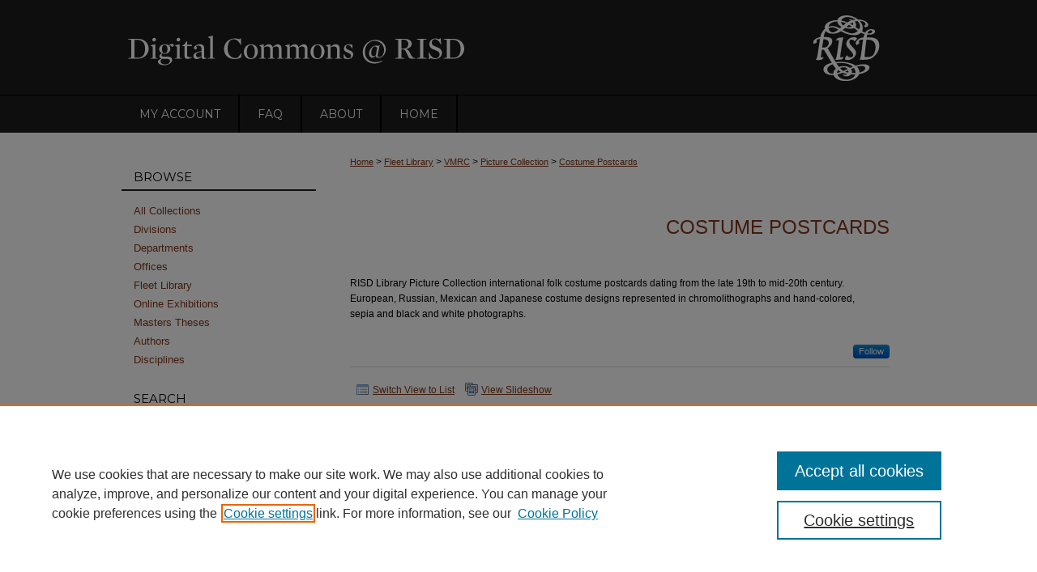

--- FILE ---
content_type: text/html; charset=UTF-8
request_url: https://digitalcommons.risd.edu/picturecollection_costumepostcards/index.4.html
body_size: 8379
content:

<!DOCTYPE html>
<html lang="en">
<head><!-- inj yui3-seed: --><script type='text/javascript' src='//cdnjs.cloudflare.com/ajax/libs/yui/3.6.0/yui/yui-min.js'></script><script type='text/javascript' src='//ajax.googleapis.com/ajax/libs/jquery/1.10.2/jquery.min.js'></script><!-- Adobe Analytics --><script type='text/javascript' src='https://assets.adobedtm.com/4a848ae9611a/d0e96722185b/launch-d525bb0064d8.min.js'></script><script type='text/javascript' src=/assets/nr_browser_production.js></script>

<!-- def.1 -->
<meta charset="utf-8">
<meta name="viewport" content="width=device-width">
<title>
Costume Postcards | Picture Collection | Rhode Island School of Design
</title>



<!-- FILE meta-tags.inc --><!-- FILE: /srv/sequoia/main/data/assets/site/meta-tags.inc -->
<!-- FILE: meta-tags.inc (cont) -->

<!-- sh.1 -->
<link rel="stylesheet" href="/ir-style.css" type="text/css" media="screen">
<link rel="stylesheet" href="/ir-custom.css" type="text/css" media="screen">
<link rel="stylesheet" href="ir-custom.css" type="text/css" media="screen">
<link rel="stylesheet" href="/ir-local.css" type="text/css" media="screen">
<link rel="stylesheet" href="ir-local.css" type="text/css" media="screen">
<link rel="stylesheet" href="/ir-print.css" type="text/css" media="print">
<link type="text/css" rel="stylesheet" href="/assets/floatbox/floatbox.css">
<link rel="alternate" type="application/rss+xml" title="Site Feed" href="/recent.rss">
<link rel="shortcut icon" href="/favicon.ico" type="image/x-icon">
<!--[if IE]>
<link rel="stylesheet" href="/ir-ie.css" type="text/css" media="screen">
<![endif]-->

<!-- JS -->
<script type="text/javascript" src="/assets/scripts/yui-init.pack.js"></script>
<script type="text/javascript" src="/assets/scripts/GalleryControlYUI.pack.js"></script>
<script type="text/javascript" src="/assets/scripts/BackMonitorYUI.pack.js"></script>
<script type="text/javascript" src="/assets/scripts/gallery-init.pack.js"></script>
<script type="text/javascript" src="/assets/footnoteLinks.js"></script>

<!-- end sh.1 -->
<link rel="alternate" type="application/rss+xml" title="DigitalCommons@RISD: Costume Postcards RSS feed" href="/picturecollection_costumepostcards/recent.rss">
<link rel='stylesheet' href='/assets/styles/ir-gallery.css' type='text/css' media='screen'>




<script type="text/javascript">var pageData = {"page":{"environment":"prod","productName":"bpdg","language":"en","name":"ir_gallery","businessUnit":"els:rp:st"},"visitor":{}};</script>

</head>
<body >


<script type="text/javascript" src="/assets/floatbox/floatbox.js"></script>

<!-- FILE: /srv/sequoia/main/data/digitalcommons.risd.edu/assets/header.pregen --><!-- This is the mobile navbar file. Do not delete or move from the top of header.pregen -->
<!-- FILE: /srv/sequoia/main/data/assets/site/mobile_nav.inc --><!--[if !IE]>-->
<script src="/assets/scripts/dc-mobile/dc-responsive-nav.js"></script>

<header id="mobile-nav" class="nav-down device-fixed-height" style="visibility: hidden;">
  
  
  <nav class="nav-collapse">
    <ul>
      <li class="menu-item active device-fixed-width"><a href="https://digitalcommons.risd.edu" title="Home" data-scroll >Home</a></li>
      <li class="menu-item device-fixed-width"><a href="https://digitalcommons.risd.edu/do/search/advanced/" title="Search" data-scroll ><i class="icon-search"></i> Search</a></li>
      <li class="menu-item device-fixed-width"><a href="https://digitalcommons.risd.edu/communities.html" title="Browse" data-scroll >Browse Collections</a></li>
      <li class="menu-item device-fixed-width"><a href="../cgi/myaccount.cgi?context=picturecollection_costumepostcards" title="My Account" data-scroll >My Account</a></li>
      <li class="menu-item device-fixed-width"><a href="https://digitalcommons.risd.edu/about.html" title="About" data-scroll >About</a></li>
      <li class="menu-item device-fixed-width"><a href="https://network.bepress.com" title="Digital Commons Network" data-scroll ><img width="16" height="16" alt="DC Network" style="vertical-align:top;" src="../assets/md5images/8e240588cf8cd3a028768d4294acd7d3.png"> Digital Commons Network™</a></li>
    </ul>
  </nav>
</header>

<script src="/assets/scripts/dc-mobile/dc-mobile-nav.js"></script>
<!--<![endif]-->
<!-- FILE: /srv/sequoia/main/data/digitalcommons.risd.edu/assets/header.pregen (cont) -->
<div id="risd">
<div id="container"><a href="#main" class="skiplink" accesskey="2" >Skip to main content</a>

<div id="header">
<!-- FILE: /srv/sequoia/main/data/assets/site/ir_logo.inc -->




	<div id="logo">
		<a href="http://www.risd.edu" title="Rhode Island School of Design" >
			<img alt="DigitalCommons@RISD" border="0" width='160' height='118' src="../assets/md5images/ac28bd86e3bf46d4c9ced38b21fcaccc.gif">
		</a>
	</div>








<!-- FILE: /srv/sequoia/main/data/digitalcommons.risd.edu/assets/header.pregen (cont) -->
<div id="pagetitle">

<h1><a href="https://digitalcommons.risd.edu" title="DigitalCommons@RISD" >DigitalCommons@RISD</a></h1>
</div>
</div><div id="navigation"><!-- FILE: /srv/sequoia/main/data/assets/site/ir_navigation.inc --><div id="tabs" role="navigation" aria-label="Main"><ul><li id="tabone"><a href="https://digitalcommons.risd.edu/cgi/myaccount.cgi?context=picturecollection_costumepostcards" title="My Account" ><span>My Account</span></a></li><li id="tabtwo"><a href="https://digitalcommons.risd.edu/faq.html" title="FAQ" ><span>FAQ</span></a></li><li id="tabthree"><a href="https://digitalcommons.risd.edu/about.html" title="About" ><span>About</span></a></li><li id="tabfour"><a href="https://digitalcommons.risd.edu " title="Home" ><span>Home</span></a></li></ul></div>


<!-- FILE: /srv/sequoia/main/data/digitalcommons.risd.edu/assets/header.pregen (cont) --></div>



<div id="wrapper">
<div id="content">
<div id="main" class="text">
<!-- FILE: /srv/sequoia/main/data/assets/site/ir_gallery/index.4.html (cont) -->
<div id="gallery">

<div id="breadcrumb">
   <!-- FILE: /srv/sequoia/main/data/assets/site/ir_breadcrumb.inc -->

<div class="crumbs" role="navigation" aria-label="Breadcrumb">
	<p>
	
	
			<a href="https://digitalcommons.risd.edu" class="ignore" >Home</a>
	
	
	
	
	
	
	
	
	
	
	 <span aria-hidden="true">&gt;</span> 
		<a href="https://digitalcommons.risd.edu/library" class="ignore" >Fleet Library</a>
	
	
	
	
	
	
	 <span aria-hidden="true">&gt;</span> 
		<a href="https://digitalcommons.risd.edu/vmrc" class="ignore" >VMRC</a>
	
	
	
	
	
	
	 <span aria-hidden="true">&gt;</span> 
		<a href="https://digitalcommons.risd.edu/picturecollection" class="ignore" >Picture Collection</a>
	
	
	
	
	
	 <span aria-hidden="true">&gt;</span> 
		<a href="https://digitalcommons.risd.edu/picturecollection_costumepostcards" class="ignore" aria-current="page" >Costume Postcards</a>
	
	
	
	</p>
</div>


<!-- FILE: /srv/sequoia/main/data/assets/site/ir_gallery/index.4.html (cont) -->
</div>

<!-- FILE: /srv/sequoia/main/data/assets/site/ir_gallery/ir_series_header.inc --><div id="series-header">
<!-- FILE: /srv/sequoia/main/data/assets/site/ir_gallery/ir_series_logo.inc -->
<!-- FILE: /srv/sequoia/main/data/assets/site/ir_gallery/ir_series_header.inc (cont) --><h1 id="series-title"><a href="https://digitalcommons.risd.edu/picturecollection_costumepostcards" >Costume Postcards</a></h1></div>
<div class="clear"></div>
<!-- FILE: /srv/sequoia/main/data/assets/site/ir_content_carousel.inc -->
<!-- FILE: /srv/sequoia/main/data/assets/site/ir_gallery/ir_series_header.inc (cont) -->
<div id="series-home">

<!-- FILE: /srv/sequoia/main/data/assets/site/ir_gallery/index.4.html (cont) -->



<div class="intro">
   <!-- FILE: /srv/sequoia/main/data/journals/digitalcommons.risd.edu/picturecollection_costumepostcards/assets/ir_series_intro.inc -->RISD Library Picture Collection international folk costume postcards dating from the late 19th to mid-20th century. European, Russian, Mexican and Japanese costume designs represented in chromolithographs and hand-colored, sepia and black and white photographs.<!-- FILE: /srv/sequoia/main/data/assets/site/ir_gallery/index.4.html (cont) -->
</div>
</div>



<div class="container">
   <span id="printWarning" class="printOnly">
      Printing is not supported at the primary Gallery Thumbnail page. Please first navigate to a specific Image before printing.
   </span>

<p class="publication-follow"><span class="pull-right"><!-- FILE: /srv/sequoia/main/data/assets/site/nw_follow_ctx.inc -->


	
		<a rel="nofollow" href="https://network.bepress.com/api/follow/subscribe?publication=ODcwYWZlOTFlZDc4NzA0ZTZlMzk1MzkwZDE1NjEzZDE%3D&amp;format=html" data-follow-set="publication:ODcwYWZlOTFlZDc4NzA0ZTZlMzk1MzkwZDE1NjEzZDE=" title="Follow Costume Postcards" class="btn followable" >Follow</a>
	








<!-- FILE: /srv/sequoia/main/data/assets/site/ir_gallery/index.4.html (cont) --></span></p>
<div class="gallery-tools">
<a id="switch_button" role="button" href="#" class="switch_thumb" >Switch View to List</a>    <!-- FILE: /srv/sequoia/main/data/digitalcommons.risd.edu/assets/ir_gallery/slideshow.inc -->
     
                 
      <a id="slide-button" href="https://digitalcommons.risd.edu/picturecollection_costumepostcards/1061/fullsize.jpg" class="floatbox" data-fb-options="doSlideshow:true group:pix" title="Marken" >View Slideshow</a>
    
   
   

   
   
   
      <a href="https://digitalcommons.risd.edu/picturecollection_costumepostcards/1064/fullsize.jpg" class="floatbox" data-fb-options="group:pix" title="Marken" ></a>
     
   

   
   
   
      <a href="https://digitalcommons.risd.edu/picturecollection_costumepostcards/1025/fullsize.jpg" class="floatbox" data-fb-options="group:pix" title="Welsh Farmer's Daughter" ></a>
     
   

   
   
   
      <a href="https://digitalcommons.risd.edu/picturecollection_costumepostcards/1024/fullsize.jpg" class="floatbox" data-fb-options="group:pix" title="Welsh Peasants" ></a>
     
   

   
   
   
      <a href="https://digitalcommons.risd.edu/picturecollection_costumepostcards/1028/fullsize.jpg" class="floatbox" data-fb-options="group:pix" title="Welsh Tea Party" ></a>
     
   

   
   
   
      <a href="https://digitalcommons.risd.edu/picturecollection_costumepostcards/1030/fullsize.jpg" class="floatbox" data-fb-options="group:pix" title="Welsh Woman Weaving" ></a>
     
   

   
   
   
      <a href="https://digitalcommons.risd.edu/picturecollection_costumepostcards/1202/fullsize.jpg" class="floatbox" data-fb-options="group:pix" title="Untitled" ></a>
     
   

   
   
   
      <a href="https://digitalcommons.risd.edu/picturecollection_costumepostcards/1204/fullsize.jpg" class="floatbox" data-fb-options="group:pix" title="Untitled" ></a>
     
   

   
   
   
      <a href="https://digitalcommons.risd.edu/picturecollection_costumepostcards/1206/fullsize.jpg" class="floatbox" data-fb-options="group:pix" title="Untitled" ></a>
     
   

   
   
   
      <a href="https://digitalcommons.risd.edu/picturecollection_costumepostcards/1209/fullsize.jpg" class="floatbox" data-fb-options="group:pix" title="Untitled" ></a>
     
   

   
   
   
      <a href="https://digitalcommons.risd.edu/picturecollection_costumepostcards/1210/fullsize.jpg" class="floatbox" data-fb-options="group:pix" title="Untitled" ></a>
     
   

   
   
   
      <a href="https://digitalcommons.risd.edu/picturecollection_costumepostcards/1211/fullsize.jpg" class="floatbox" data-fb-options="group:pix" title="Untitled" ></a>
     
   

   
   
   
      <a href="https://digitalcommons.risd.edu/picturecollection_costumepostcards/1078/fullsize.jpg" class="floatbox" data-fb-options="group:pix" title="Untitled" ></a>
     
   

   
   
   
      <a href="https://digitalcommons.risd.edu/picturecollection_costumepostcards/1086/fullsize.jpg" class="floatbox" data-fb-options="group:pix" title="Untitled" ></a>
     
   

   
   
   
      <a href="https://digitalcommons.risd.edu/picturecollection_costumepostcards/1079/fullsize.jpg" class="floatbox" data-fb-options="group:pix" title="A. Braun..." ></a>
     
   

   
   
   
      <a href="https://digitalcommons.risd.edu/picturecollection_costumepostcards/1083/fullsize.jpg" class="floatbox" data-fb-options="group:pix" title="Untitled" ></a>
     
   

   
   
   
      <a href="https://digitalcommons.risd.edu/picturecollection_costumepostcards/1008/fullsize.jpg" class="floatbox" data-fb-options="group:pix" title="Tirol / Albacherin" ></a>
     
   

   
   
   
      <a href="https://digitalcommons.risd.edu/picturecollection_costumepostcards/1001/fullsize.jpg" class="floatbox" data-fb-options="group:pix" title="Tirol / Ambraserin" ></a>
     
   

   
   
   
      <a href="https://digitalcommons.risd.edu/picturecollection_costumepostcards/1017/fullsize.jpg" class="floatbox" data-fb-options="group:pix" title="Tirol / Duxer" ></a>
     
   

   
   
   
      <a href="https://digitalcommons.risd.edu/picturecollection_costumepostcards/1006/fullsize.jpg" class="floatbox" data-fb-options="group:pix" title="Tirol / Duxerin" ></a>
     
   

   
   
   
      <a href="https://digitalcommons.risd.edu/picturecollection_costumepostcards/1009/fullsize.jpg" class="floatbox" data-fb-options="group:pix" title="Tirol / Grödner Braut" ></a>
     
   

   
   
   
      <a href="https://digitalcommons.risd.edu/picturecollection_costumepostcards/1018/fullsize.jpg" class="floatbox" data-fb-options="group:pix" title="Tirol / Grödner Bräutigam" ></a>
     
   

   
   
   
      <a href="https://digitalcommons.risd.edu/picturecollection_costumepostcards/1003/fullsize.jpg" class="floatbox" data-fb-options="group:pix" title="Tirol / Grödnerinen" ></a>
     
   

   
   
   
      <a href="https://digitalcommons.risd.edu/picturecollection_costumepostcards/1007/fullsize.jpg" class="floatbox" data-fb-options="group:pix" title="Tirol / Grödner-Wirthin" ></a>
     
   

   
   
   
      <a href="https://digitalcommons.risd.edu/picturecollection_costumepostcards/1014/fullsize.jpg" class="floatbox" data-fb-options="group:pix" title="Tirol / Pasterthaler Braut" ></a>
     
   

   
   
   
      <a href="https://digitalcommons.risd.edu/picturecollection_costumepostcards/1002/fullsize.jpg" class="floatbox" data-fb-options="group:pix" title="Tirol / Pasterthaler Bräutigam" ></a>
     
   

   
   
   
      <a href="https://digitalcommons.risd.edu/picturecollection_costumepostcards/1016/fullsize.jpg" class="floatbox" data-fb-options="group:pix" title="Tirol / Unterinnthaler" ></a>
     
   

   
   
   
      <a href="https://digitalcommons.risd.edu/picturecollection_costumepostcards/1011/fullsize.jpg" class="floatbox" data-fb-options="group:pix" title="Tirol / Wilderer" ></a>
     
   

   
   
   
      <a href="https://digitalcommons.risd.edu/picturecollection_costumepostcards/1000/fullsize.jpg" class="floatbox" data-fb-options="group:pix" title="Tirol / Wippthaler" ></a>
     
   

   
   
   
      <a href="https://digitalcommons.risd.edu/picturecollection_costumepostcards/1010/fullsize.jpg" class="floatbox" data-fb-options="group:pix" title="Tirol / Wippthaler" ></a>
     
   

   
   
   
      <a href="https://digitalcommons.risd.edu/picturecollection_costumepostcards/1012/fullsize.jpg" class="floatbox" data-fb-options="group:pix" title="Tirol / Zillerthalerin" ></a>
     
   

   
   
   
      <a href="https://digitalcommons.risd.edu/picturecollection_costumepostcards/1125/fullsize.jpg" class="floatbox" data-fb-options="group:pix" title="Untitled" ></a>
     
   

   
   
   
      <a href="https://digitalcommons.risd.edu/picturecollection_costumepostcards/1126/fullsize.jpg" class="floatbox" data-fb-options="group:pix" title="Untitled" ></a>
     
   

   
   
   
      <a href="https://digitalcommons.risd.edu/picturecollection_costumepostcards/1127/fullsize.jpg" class="floatbox" data-fb-options="group:pix" title="Untitled" ></a>
     
   

   
   
   
      <a href="https://digitalcommons.risd.edu/picturecollection_costumepostcards/1128/fullsize.jpg" class="floatbox" data-fb-options="group:pix" title="Untitled" ></a>
     
   

   
   
   
      <a href="https://digitalcommons.risd.edu/picturecollection_costumepostcards/1135/fullsize.jpg" class="floatbox" data-fb-options="group:pix" title="Untitled" ></a>
     
   

   
   
   
      <a href="https://digitalcommons.risd.edu/picturecollection_costumepostcards/1138/fullsize.jpg" class="floatbox" data-fb-options="group:pix" title="Untitled" ></a>
     
   

   
   
   
      <a href="https://digitalcommons.risd.edu/picturecollection_costumepostcards/1139/fullsize.jpg" class="floatbox" data-fb-options="group:pix" title="Untitled" ></a>
     
   

   
   
   
      <a href="https://digitalcommons.risd.edu/picturecollection_costumepostcards/1147/fullsize.jpg" class="floatbox" data-fb-options="group:pix" title="Untitled" ></a>
     
   

   
   
   
      <a href="https://digitalcommons.risd.edu/picturecollection_costumepostcards/1148/fullsize.jpg" class="floatbox" data-fb-options="group:pix" title="Untitled" ></a>
     
   

   
   
   
      <a href="https://digitalcommons.risd.edu/picturecollection_costumepostcards/1149/fullsize.jpg" class="floatbox" data-fb-options="group:pix" title="Untitled" ></a>
     
   

   
   
   
      <a href="https://digitalcommons.risd.edu/picturecollection_costumepostcards/1151/fullsize.jpg" class="floatbox" data-fb-options="group:pix" title="Untitled" ></a>
     
   

   
   
   
      <a href="https://digitalcommons.risd.edu/picturecollection_costumepostcards/1157/fullsize.jpg" class="floatbox" data-fb-options="group:pix" title="Untitled" ></a>
     
   

   
   
   
      <a href="https://digitalcommons.risd.edu/picturecollection_costumepostcards/1160/fullsize.jpg" class="floatbox" data-fb-options="group:pix" title="Untitled" ></a>
     
   

   
   
   
      <a href="https://digitalcommons.risd.edu/picturecollection_costumepostcards/1163/fullsize.jpg" class="floatbox" data-fb-options="group:pix" title="Untitled" ></a>
     
   

   
   
   
      <a href="https://digitalcommons.risd.edu/picturecollection_costumepostcards/1196/fullsize.jpg" class="floatbox" data-fb-options="group:pix" title="Untitled" ></a>
     
   

   
   
   
      <a href="https://digitalcommons.risd.edu/picturecollection_costumepostcards/1082/fullsize.jpg" class="floatbox" data-fb-options="group:pix" title="Savoie Pittoresque" ></a>
     
   

   
   
   
      <a href="https://digitalcommons.risd.edu/picturecollection_costumepostcards/1065/fullsize.jpg" class="floatbox" data-fb-options="group:pix" title="Kerkuitgang. Zuid-Beveland" ></a>
     
   

   
   
   
      <a href="https://digitalcommons.risd.edu/picturecollection_costumepostcards/1227/fullsize.jpg" class="floatbox" data-fb-options="group:pix" title="Guardia Svizzera pontificia in alta tenuta" ></a>
     
   

   
   
   
      <a href="https://digitalcommons.risd.edu/picturecollection_costumepostcards/1232/fullsize.jpg" class="floatbox" data-fb-options="group:pix" title="Perugia" ></a>
     
   

   
   
   
      <a href="https://digitalcommons.risd.edu/picturecollection_costumepostcards/1219/fullsize.jpg" class="floatbox" data-fb-options="group:pix" title="Perugia del Medio Evo / Rione di Porta Eburnea" ></a>
     
   

   
   
   
      <a href="https://digitalcommons.risd.edu/picturecollection_costumepostcards/1220/fullsize.jpg" class="floatbox" data-fb-options="group:pix" title="Perugia del Medio Evo / Rione di Porta S. Angelo" ></a>
     
   

   
   
   
      <a href="https://digitalcommons.risd.edu/picturecollection_costumepostcards/1223/fullsize.jpg" class="floatbox" data-fb-options="group:pix" title="Perugia del Medio Evo / Rione di Porta Sole" ></a>
     
   

   
   
   
      <a href="https://digitalcommons.risd.edu/picturecollection_costumepostcards/1222/fullsize.jpg" class="floatbox" data-fb-options="group:pix" title="Perugia del Medio Evo / Rione di Porta S. Pietro" ></a>
     
   

   
   
   
      <a href="https://digitalcommons.risd.edu/picturecollection_costumepostcards/1221/fullsize.jpg" class="floatbox" data-fb-options="group:pix" title="Perugia del Medio Evo/ Rione di Porta S. Susanna" ></a>
     
   

   
   
   
      <a href="https://digitalcommons.risd.edu/picturecollection_costumepostcards/1298/fullsize.jpg" class="floatbox" data-fb-options="group:pix" title="Brud Fran Hardanger (Norge) / C.A. Soderman" ></a>
     
   

   
   
   
      <a href="https://digitalcommons.risd.edu/picturecollection_costumepostcards/1299/fullsize.jpg" class="floatbox" data-fb-options="group:pix" title="Brud Fran Hardanger (Norge) / C.A. Soderman" ></a>
     
   

   
   
   
      <a href="https://digitalcommons.risd.edu/picturecollection_costumepostcards/1296/fullsize.jpg" class="floatbox" data-fb-options="group:pix" title="Brud Fran Voss (Norge)" ></a>
     
   

   
   
   
      <a href="https://digitalcommons.risd.edu/picturecollection_costumepostcards/1297/fullsize.jpg" class="floatbox" data-fb-options="group:pix" title="Brud Fran Voss (Norge)" ></a>
     
   

   
   
   
      <a href="https://digitalcommons.risd.edu/picturecollection_costumepostcards/1290/fullsize.jpg" class="floatbox" data-fb-options="group:pix" title="Hardanger / C.A. Soderman" ></a>
     
   

   
   
   
      <a href="https://digitalcommons.risd.edu/picturecollection_costumepostcards/1291/fullsize.jpg" class="floatbox" data-fb-options="group:pix" title="Hardanger / C.A. Soderman" ></a>
     
   

   
   
   
      <a href="https://digitalcommons.risd.edu/picturecollection_costumepostcards/1288/fullsize.jpg" class="floatbox" data-fb-options="group:pix" title="Norge" ></a>
     
   

   
   
   
      <a href="https://digitalcommons.risd.edu/picturecollection_costumepostcards/1289/fullsize.jpg" class="floatbox" data-fb-options="group:pix" title="Norge" ></a>
     
   

   
   
   
      <a href="https://digitalcommons.risd.edu/picturecollection_costumepostcards/1294/fullsize.jpg" class="floatbox" data-fb-options="group:pix" title="Norge" ></a>
     
   

   
   
   
      <a href="https://digitalcommons.risd.edu/picturecollection_costumepostcards/1295/fullsize.jpg" class="floatbox" data-fb-options="group:pix" title="Norge" ></a>
     
   

   
   
   
      <a href="https://digitalcommons.risd.edu/picturecollection_costumepostcards/1292/fullsize.jpg" class="floatbox" data-fb-options="group:pix" title="Untitled" ></a>
     
   

   
   
   
      <a href="https://digitalcommons.risd.edu/picturecollection_costumepostcards/1293/fullsize.jpg" class="floatbox" data-fb-options="group:pix" title="Untitled" ></a>
     
   

   
   
   
      <a href="https://digitalcommons.risd.edu/picturecollection_costumepostcards/1215/fullsize.jpg" class="floatbox" data-fb-options="group:pix" title="Untitled" ></a>
     
   

   
   
   
      <a href="https://digitalcommons.risd.edu/picturecollection_costumepostcards/1133/fullsize.jpg" class="floatbox" data-fb-options="group:pix" title="Untitled" ></a>
     
   

   
   
   
      <a href="https://digitalcommons.risd.edu/picturecollection_costumepostcards/1134/fullsize.jpg" class="floatbox" data-fb-options="group:pix" title="Untitled" ></a>
     
   

   
   
   
      <a href="https://digitalcommons.risd.edu/picturecollection_costumepostcards/1144/fullsize.jpg" class="floatbox" data-fb-options="group:pix" title="Untitled" ></a>
     
   

   
   
   
      <a href="https://digitalcommons.risd.edu/picturecollection_costumepostcards/1150/fullsize.jpg" class="floatbox" data-fb-options="group:pix" title="Untitled" ></a>
     
   

   
   
   
      <a href="https://digitalcommons.risd.edu/picturecollection_costumepostcards/1059/fullsize.jpg" class="floatbox" data-fb-options="group:pix" title="Dutch costume" ></a>
     
   

   
   
   
      <a href="https://digitalcommons.risd.edu/picturecollection_costumepostcards/1198/fullsize.jpg" class="floatbox" data-fb-options="group:pix" title="Sardegna / Costume di Tratalias" ></a>
     
   

   
   
   
      <a href="https://digitalcommons.risd.edu/picturecollection_costumepostcards/1119/fullsize.jpg" class="floatbox" data-fb-options="group:pix" title="Bilder aus dem Volksleben des Sch...?" ></a>
     
   

   
   
   
      <a href="https://digitalcommons.risd.edu/picturecollection_costumepostcards/1050/fullsize.jpg" class="floatbox" data-fb-options="group:pix" title="Netherlands costume" ></a>
     
   

   
   
   
      <a href="https://digitalcommons.risd.edu/picturecollection_costumepostcards/1051/fullsize.jpg" class="floatbox" data-fb-options="group:pix" title="Netherlands costume" ></a>
     
   

   
   
   
      <a href="https://digitalcommons.risd.edu/picturecollection_costumepostcards/1052/fullsize.jpg" class="floatbox" data-fb-options="group:pix" title="Netherlands costume" ></a>
     
   

   
   
   
      <a href="https://digitalcommons.risd.edu/picturecollection_costumepostcards/1053/fullsize.jpg" class="floatbox" data-fb-options="group:pix" title="Netherlands costume" ></a>
     
   

   
   
   
      <a href="https://digitalcommons.risd.edu/picturecollection_costumepostcards/1054/fullsize.jpg" class="floatbox" data-fb-options="group:pix" title="Netherlands costume" ></a>
     
   

   
   
   
      <a href="https://digitalcommons.risd.edu/picturecollection_costumepostcards/1055/fullsize.jpg" class="floatbox" data-fb-options="group:pix" title="Netherlands costume" ></a>
     
   

   
   
   
      <a href="https://digitalcommons.risd.edu/picturecollection_costumepostcards/1056/fullsize.jpg" class="floatbox" data-fb-options="group:pix" title="Netherlands costume" ></a>
     
   

   
   
   
      <a href="https://digitalcommons.risd.edu/picturecollection_costumepostcards/1031/fullsize.jpg" class="floatbox" data-fb-options="group:pix" title="Danish Folk Costume" ></a>
     
   

   
   
   
      <a href="https://digitalcommons.risd.edu/picturecollection_costumepostcards/1032/fullsize.jpg" class="floatbox" data-fb-options="group:pix" title="Danish Folk Costume" ></a>
     
   

   
   
   
      <a href="https://digitalcommons.risd.edu/picturecollection_costumepostcards/1033/fullsize.jpg" class="floatbox" data-fb-options="group:pix" title="Danish Folk Costume" ></a>
     
   

   
   
   
      <a href="https://digitalcommons.risd.edu/picturecollection_costumepostcards/1034/fullsize.jpg" class="floatbox" data-fb-options="group:pix" title="Danish Folk Costume" ></a>
     
   

   
   
   
      <a href="https://digitalcommons.risd.edu/picturecollection_costumepostcards/1035/fullsize.jpg" class="floatbox" data-fb-options="group:pix" title="Danish Folk Costume" ></a>
     
   

   
   
   
      <a href="https://digitalcommons.risd.edu/picturecollection_costumepostcards/1036/fullsize.jpg" class="floatbox" data-fb-options="group:pix" title="Danish Folk Costume" ></a>
     
   

   
   
   
      <a href="https://digitalcommons.risd.edu/picturecollection_costumepostcards/1037/fullsize.jpg" class="floatbox" data-fb-options="group:pix" title="Danish Folk Costume" ></a>
     
   

   
   
   
      <a href="https://digitalcommons.risd.edu/picturecollection_costumepostcards/1131/fullsize.jpg" class="floatbox" data-fb-options="group:pix" title="Untitled" ></a>
     
   

   
   
   
      <a href="https://digitalcommons.risd.edu/picturecollection_costumepostcards/1178/fullsize.jpg" class="floatbox" data-fb-options="group:pix" title="Untitled" ></a>
     
   

   
   
   
      <a href="https://digitalcommons.risd.edu/picturecollection_costumepostcards/1179/fullsize.jpg" class="floatbox" data-fb-options="group:pix" title="Untitled" ></a>
     
   

   
   
   
      <a href="https://digitalcommons.risd.edu/picturecollection_costumepostcards/1180/fullsize.jpg" class="floatbox" data-fb-options="group:pix" title="Untitled" ></a>
     
   

   
   
   
      <a href="https://digitalcommons.risd.edu/picturecollection_costumepostcards/1181/fullsize.jpg" class="floatbox" data-fb-options="group:pix" title="Untitled" ></a>
     
   

   
   
   
      <a href="https://digitalcommons.risd.edu/picturecollection_costumepostcards/1110/fullsize.jpg" class="floatbox" data-fb-options="group:pix" title="Untitled" ></a>
     
   

   
   
   
      <a href="https://digitalcommons.risd.edu/picturecollection_costumepostcards/1020/fullsize.jpg" class="floatbox" data-fb-options="group:pix" title="Newhaven Fishwife/Edinburgh" ></a>
     
   

   
   
   
      <a href="https://digitalcommons.risd.edu/picturecollection_costumepostcards/1021/fullsize.jpg" class="floatbox" data-fb-options="group:pix" title="Newhaven Fishwife/Edinburgh" ></a>
     
   

   
   
   
      <a href="https://digitalcommons.risd.edu/picturecollection_costumepostcards/1023/fullsize.jpg" class="floatbox" data-fb-options="group:pix" title="Newhaven Fishwife/Edinburgh" ></a>
     
   

   
   
   
      <a href="https://digitalcommons.risd.edu/picturecollection_costumepostcards/1145/fullsize.jpg" class="floatbox" data-fb-options="group:pix" title="Untitled" ></a>
     
   

   
   
   
      <a href="https://digitalcommons.risd.edu/picturecollection_costumepostcards/1158/fullsize.jpg" class="floatbox" data-fb-options="group:pix" title="Untitled" ></a>
     
   

<!-- FILE: /srv/sequoia/main/data/assets/site/ir_gallery/index.4.html (cont) -->   
</div>
<div class="clear">&nbsp;</div>
<ul id="gallery_items" class="thumb_view"> <li> <div class="content_block"> <a class="cover" href="https://digitalcommons.risd.edu/picturecollection_costumepostcards/24" ><img src="https://digitalcommons.risd.edu/picturecollection_costumepostcards/1023/thumbnail.jpg" alt="Newhaven Fishwife/Edinburgh by D. Macara, Visual + Material Resources, and Fleet Library" title="Newhaven Fishwife/Edinburgh by D. Macara, Visual + Material Resources, and Fleet Library"></a> <h2><a href="https://digitalcommons.risd.edu/picturecollection_costumepostcards/24" >Newhaven Fishwife/Edinburgh</a></h2> <!-- FILE: /srv/sequoia/main/data/assets/site/ir_gallery/custom_viewlist_text.inc --> <!-- FILE: /srv/sequoia/main/data/assets/site/ir_gallery/index.4.html (cont) --> </div> </li> <li> <div class="content_block"> <a class="cover" href="https://digitalcommons.risd.edu/picturecollection_costumepostcards/21" ><img src="https://digitalcommons.risd.edu/picturecollection_costumepostcards/1020/thumbnail.jpg" alt="Newhaven Fishwife/Edinburgh by D. Macara, Visual + Material Resources, and Fleet Library" title="Newhaven Fishwife/Edinburgh by D. Macara, Visual + Material Resources, and Fleet Library"></a> <h2><a href="https://digitalcommons.risd.edu/picturecollection_costumepostcards/21" >Newhaven Fishwife/Edinburgh</a></h2> <!-- FILE: /srv/sequoia/main/data/assets/site/ir_gallery/custom_viewlist_text.inc --> <!-- FILE: /srv/sequoia/main/data/assets/site/ir_gallery/index.4.html (cont) --> </div> </li> <li> <div class="content_block"> <a class="cover" href="https://digitalcommons.risd.edu/picturecollection_costumepostcards/146" ><img src="https://digitalcommons.risd.edu/picturecollection_costumepostcards/1145/thumbnail.jpg" alt="Untitled by Magasin de Photographies / Dessins au Lavis, Visual + Material Resources, and Fleet Library" title="Untitled by Magasin de Photographies / Dessins au Lavis, Visual + Material Resources, and Fleet Library"></a> <h2><a href="https://digitalcommons.risd.edu/picturecollection_costumepostcards/146" >Untitled</a></h2> <!-- FILE: /srv/sequoia/main/data/assets/site/ir_gallery/custom_viewlist_text.inc --> <!-- FILE: /srv/sequoia/main/data/assets/site/ir_gallery/index.4.html (cont) --> </div> </li> <li> <div class="content_block"> <a class="cover" href="https://digitalcommons.risd.edu/picturecollection_costumepostcards/184" ><img src="https://digitalcommons.risd.edu/picturecollection_costumepostcards/1183/thumbnail.jpg" alt="Untitled by Magasin de Photographies / Dessins au Lavis, Visual + Material Resources, and Fleet Library" title="Untitled by Magasin de Photographies / Dessins au Lavis, Visual + Material Resources, and Fleet Library"></a> <h2><a href="https://digitalcommons.risd.edu/picturecollection_costumepostcards/184" >Untitled</a></h2> <!-- FILE: /srv/sequoia/main/data/assets/site/ir_gallery/custom_viewlist_text.inc --> <!-- FILE: /srv/sequoia/main/data/assets/site/ir_gallery/index.4.html (cont) --> </div> </li> <li> <div class="content_block"> <a class="cover" href="https://digitalcommons.risd.edu/picturecollection_costumepostcards/185" ><img src="https://digitalcommons.risd.edu/picturecollection_costumepostcards/1184/thumbnail.jpg" alt="Untitled by Magasin de Photographies / Dessins au Lavis, Visual + Material Resources, and Fleet Library" title="Untitled by Magasin de Photographies / Dessins au Lavis, Visual + Material Resources, and Fleet Library"></a> <h2><a href="https://digitalcommons.risd.edu/picturecollection_costumepostcards/185" >Untitled</a></h2> <!-- FILE: /srv/sequoia/main/data/assets/site/ir_gallery/custom_viewlist_text.inc --> <!-- FILE: /srv/sequoia/main/data/assets/site/ir_gallery/index.4.html (cont) --> </div> </li> <li> <div class="content_block"> <a class="cover" href="https://digitalcommons.risd.edu/picturecollection_costumepostcards/187" ><img src="https://digitalcommons.risd.edu/picturecollection_costumepostcards/1186/thumbnail.jpg" alt="Untitled by Magasin de Photographies / Dessins au Lavis, Visual + Material Resources, and Fleet Library" title="Untitled by Magasin de Photographies / Dessins au Lavis, Visual + Material Resources, and Fleet Library"></a> <h2><a href="https://digitalcommons.risd.edu/picturecollection_costumepostcards/187" >Untitled</a></h2> <!-- FILE: /srv/sequoia/main/data/assets/site/ir_gallery/custom_viewlist_text.inc --> <!-- FILE: /srv/sequoia/main/data/assets/site/ir_gallery/index.4.html (cont) --> </div> </li> <li> <div class="content_block"> <a class="cover" href="https://digitalcommons.risd.edu/picturecollection_costumepostcards/159" ><img src="https://digitalcommons.risd.edu/picturecollection_costumepostcards/1158/thumbnail.jpg" alt="Untitled by Magasin de Photographies / Dessins au Lavis, Visual + Material Resources, and Fleet Library" title="Untitled by Magasin de Photographies / Dessins au Lavis, Visual + Material Resources, and Fleet Library"></a> <h2><a href="https://digitalcommons.risd.edu/picturecollection_costumepostcards/159" >Untitled</a></h2> <!-- FILE: /srv/sequoia/main/data/assets/site/ir_gallery/custom_viewlist_text.inc --> <!-- FILE: /srv/sequoia/main/data/assets/site/ir_gallery/index.4.html (cont) --> </div> </li> <li> <div class="content_block"> <a class="cover" href="https://digitalcommons.risd.edu/picturecollection_costumepostcards/160" ><img src="https://digitalcommons.risd.edu/picturecollection_costumepostcards/1159/thumbnail.jpg" alt="Untitled by Magasin de Photographies / Dessins au Lavis, Visual + Material Resources, and Fleet Library" title="Untitled by Magasin de Photographies / Dessins au Lavis, Visual + Material Resources, and Fleet Library"></a> <h2><a href="https://digitalcommons.risd.edu/picturecollection_costumepostcards/160" >Untitled</a></h2> <!-- FILE: /srv/sequoia/main/data/assets/site/ir_gallery/custom_viewlist_text.inc --> <!-- FILE: /srv/sequoia/main/data/assets/site/ir_gallery/index.4.html (cont) --> </div> </li> <li> <div class="content_block"> <a class="cover" href="https://digitalcommons.risd.edu/picturecollection_costumepostcards/133" ><img src="https://digitalcommons.risd.edu/picturecollection_costumepostcards/1132/thumbnail.jpg" alt="Untitled by Magasin de Photographies, Visual + Material Resources, and Fleet Library" title="Untitled by Magasin de Photographies, Visual + Material Resources, and Fleet Library"></a> <h2><a href="https://digitalcommons.risd.edu/picturecollection_costumepostcards/133" >Untitled</a></h2> <!-- FILE: /srv/sequoia/main/data/assets/site/ir_gallery/custom_viewlist_text.inc --> <!-- FILE: /srv/sequoia/main/data/assets/site/ir_gallery/index.4.html (cont) --> </div> </li> <li> <div class="content_block"> <a class="cover" href="https://digitalcommons.risd.edu/picturecollection_costumepostcards/253" ><img src="https://digitalcommons.risd.edu/picturecollection_costumepostcards/1252/thumbnail.jpg" alt="Untitled by Guido Masignani, Visual + Material Resources, and Fleet Library" title="Untitled by Guido Masignani, Visual + Material Resources, and Fleet Library"></a> <h2><a href="https://digitalcommons.risd.edu/picturecollection_costumepostcards/253" >Untitled</a></h2> <!-- FILE: /srv/sequoia/main/data/assets/site/ir_gallery/custom_viewlist_text.inc --> <!-- FILE: /srv/sequoia/main/data/assets/site/ir_gallery/index.4.html (cont) --> </div> </li> <li> <div class="content_block"> <a class="cover" href="https://digitalcommons.risd.edu/picturecollection_costumepostcards/267" ><img src="https://digitalcommons.risd.edu/picturecollection_costumepostcards/1266/thumbnail.jpg" alt="Untitled by Guido Masignani, Visual + Material Resources, and Fleet Library" title="Untitled by Guido Masignani, Visual + Material Resources, and Fleet Library"></a> <h2><a href="https://digitalcommons.risd.edu/picturecollection_costumepostcards/267" >Untitled</a></h2> <!-- FILE: /srv/sequoia/main/data/assets/site/ir_gallery/custom_viewlist_text.inc --> <!-- FILE: /srv/sequoia/main/data/assets/site/ir_gallery/index.4.html (cont) --> </div> </li> <li> <div class="content_block"> <a class="cover" href="https://digitalcommons.risd.edu/picturecollection_costumepostcards/266" ><img src="https://digitalcommons.risd.edu/picturecollection_costumepostcards/1265/thumbnail.jpg" alt="Untitled by Guido Masignani, Visual + Material Resources, and Fleet Library" title="Untitled by Guido Masignani, Visual + Material Resources, and Fleet Library"></a> <h2><a href="https://digitalcommons.risd.edu/picturecollection_costumepostcards/266" >Untitled</a></h2> <!-- FILE: /srv/sequoia/main/data/assets/site/ir_gallery/custom_viewlist_text.inc --> <!-- FILE: /srv/sequoia/main/data/assets/site/ir_gallery/index.4.html (cont) --> </div> </li> <li> <div class="content_block"> <a class="cover" href="https://digitalcommons.risd.edu/picturecollection_costumepostcards/265" ><img src="https://digitalcommons.risd.edu/picturecollection_costumepostcards/1264/thumbnail.jpg" alt="Untitled by Guido Masignani, Visual + Material Resources, and Fleet Library" title="Untitled by Guido Masignani, Visual + Material Resources, and Fleet Library"></a> <h2><a href="https://digitalcommons.risd.edu/picturecollection_costumepostcards/265" >Untitled</a></h2> <!-- FILE: /srv/sequoia/main/data/assets/site/ir_gallery/custom_viewlist_text.inc --> <!-- FILE: /srv/sequoia/main/data/assets/site/ir_gallery/index.4.html (cont) --> </div> </li> <li> <div class="content_block"> <a class="cover" href="https://digitalcommons.risd.edu/picturecollection_costumepostcards/264" ><img src="https://digitalcommons.risd.edu/picturecollection_costumepostcards/1263/thumbnail.jpg" alt="Untitled by Guido Masignani, Visual + Material Resources, and Fleet Library" title="Untitled by Guido Masignani, Visual + Material Resources, and Fleet Library"></a> <h2><a href="https://digitalcommons.risd.edu/picturecollection_costumepostcards/264" >Untitled</a></h2> <!-- FILE: /srv/sequoia/main/data/assets/site/ir_gallery/custom_viewlist_text.inc --> <!-- FILE: /srv/sequoia/main/data/assets/site/ir_gallery/index.4.html (cont) --> </div> </li> <li> <div class="content_block"> <a class="cover" href="https://digitalcommons.risd.edu/picturecollection_costumepostcards/263" ><img src="https://digitalcommons.risd.edu/picturecollection_costumepostcards/1262/thumbnail.jpg" alt="Untitled by Guido Masignani, Visual + Material Resources, and Fleet Library" title="Untitled by Guido Masignani, Visual + Material Resources, and Fleet Library"></a> <h2><a href="https://digitalcommons.risd.edu/picturecollection_costumepostcards/263" >Untitled</a></h2> <!-- FILE: /srv/sequoia/main/data/assets/site/ir_gallery/custom_viewlist_text.inc --> <!-- FILE: /srv/sequoia/main/data/assets/site/ir_gallery/index.4.html (cont) --> </div> </li> <li> <div class="content_block"> <a class="cover" href="https://digitalcommons.risd.edu/picturecollection_costumepostcards/262" ><img src="https://digitalcommons.risd.edu/picturecollection_costumepostcards/1261/thumbnail.jpg" alt="Untitled by Guido Masignani, Visual + Material Resources, and Fleet Library" title="Untitled by Guido Masignani, Visual + Material Resources, and Fleet Library"></a> <h2><a href="https://digitalcommons.risd.edu/picturecollection_costumepostcards/262" >Untitled</a></h2> <!-- FILE: /srv/sequoia/main/data/assets/site/ir_gallery/custom_viewlist_text.inc --> <!-- FILE: /srv/sequoia/main/data/assets/site/ir_gallery/index.4.html (cont) --> </div> </li> <li> <div class="content_block"> <a class="cover" href="https://digitalcommons.risd.edu/picturecollection_costumepostcards/261" ><img src="https://digitalcommons.risd.edu/picturecollection_costumepostcards/1260/thumbnail.jpg" alt="Untitled by Guido Masignani, Visual + Material Resources, and Fleet Library" title="Untitled by Guido Masignani, Visual + Material Resources, and Fleet Library"></a> <h2><a href="https://digitalcommons.risd.edu/picturecollection_costumepostcards/261" >Untitled</a></h2> <!-- FILE: /srv/sequoia/main/data/assets/site/ir_gallery/custom_viewlist_text.inc --> <!-- FILE: /srv/sequoia/main/data/assets/site/ir_gallery/index.4.html (cont) --> </div> </li> <li> <div class="content_block"> <a class="cover" href="https://digitalcommons.risd.edu/picturecollection_costumepostcards/260" ><img src="https://digitalcommons.risd.edu/picturecollection_costumepostcards/1259/thumbnail.jpg" alt="Untitled by Guido Masignani, Visual + Material Resources, and Fleet Library" title="Untitled by Guido Masignani, Visual + Material Resources, and Fleet Library"></a> <h2><a href="https://digitalcommons.risd.edu/picturecollection_costumepostcards/260" >Untitled</a></h2> <!-- FILE: /srv/sequoia/main/data/assets/site/ir_gallery/custom_viewlist_text.inc --> <!-- FILE: /srv/sequoia/main/data/assets/site/ir_gallery/index.4.html (cont) --> </div> </li> <li> <div class="content_block"> <a class="cover" href="https://digitalcommons.risd.edu/picturecollection_costumepostcards/259" ><img src="https://digitalcommons.risd.edu/picturecollection_costumepostcards/1258/thumbnail.jpg" alt="Untitled by Guido Masignani, Visual + Material Resources, and Fleet Library" title="Untitled by Guido Masignani, Visual + Material Resources, and Fleet Library"></a> <h2><a href="https://digitalcommons.risd.edu/picturecollection_costumepostcards/259" >Untitled</a></h2> <!-- FILE: /srv/sequoia/main/data/assets/site/ir_gallery/custom_viewlist_text.inc --> <!-- FILE: /srv/sequoia/main/data/assets/site/ir_gallery/index.4.html (cont) --> </div> </li> <li> <div class="content_block"> <a class="cover" href="https://digitalcommons.risd.edu/picturecollection_costumepostcards/258" ><img src="https://digitalcommons.risd.edu/picturecollection_costumepostcards/1257/thumbnail.jpg" alt="Untitled by Guido Masignani, Visual + Material Resources, and Fleet Library" title="Untitled by Guido Masignani, Visual + Material Resources, and Fleet Library"></a> <h2><a href="https://digitalcommons.risd.edu/picturecollection_costumepostcards/258" >Untitled</a></h2> <!-- FILE: /srv/sequoia/main/data/assets/site/ir_gallery/custom_viewlist_text.inc --> <!-- FILE: /srv/sequoia/main/data/assets/site/ir_gallery/index.4.html (cont) --> </div> </li> <li> <div class="content_block"> <a class="cover" href="https://digitalcommons.risd.edu/picturecollection_costumepostcards/257" ><img src="https://digitalcommons.risd.edu/picturecollection_costumepostcards/1256/thumbnail.jpg" alt="Untitled by Guido Masignani, Visual + Material Resources, and Fleet Library" title="Untitled by Guido Masignani, Visual + Material Resources, and Fleet Library"></a> <h2><a href="https://digitalcommons.risd.edu/picturecollection_costumepostcards/257" >Untitled</a></h2> <!-- FILE: /srv/sequoia/main/data/assets/site/ir_gallery/custom_viewlist_text.inc --> <!-- FILE: /srv/sequoia/main/data/assets/site/ir_gallery/index.4.html (cont) --> </div> </li> <li> <div class="content_block"> <a class="cover" href="https://digitalcommons.risd.edu/picturecollection_costumepostcards/256" ><img src="https://digitalcommons.risd.edu/picturecollection_costumepostcards/1255/thumbnail.jpg" alt="Untitled by Guido Masignani, Visual + Material Resources, and Fleet Library" title="Untitled by Guido Masignani, Visual + Material Resources, and Fleet Library"></a> <h2><a href="https://digitalcommons.risd.edu/picturecollection_costumepostcards/256" >Untitled</a></h2> <!-- FILE: /srv/sequoia/main/data/assets/site/ir_gallery/custom_viewlist_text.inc --> <!-- FILE: /srv/sequoia/main/data/assets/site/ir_gallery/index.4.html (cont) --> </div> </li> <li> <div class="content_block"> <a class="cover" href="https://digitalcommons.risd.edu/picturecollection_costumepostcards/255" ><img src="https://digitalcommons.risd.edu/picturecollection_costumepostcards/1254/thumbnail.jpg" alt="Untitled by Guido Masignani, Visual + Material Resources, and Fleet Library" title="Untitled by Guido Masignani, Visual + Material Resources, and Fleet Library"></a> <h2><a href="https://digitalcommons.risd.edu/picturecollection_costumepostcards/255" >Untitled</a></h2> <!-- FILE: /srv/sequoia/main/data/assets/site/ir_gallery/custom_viewlist_text.inc --> <!-- FILE: /srv/sequoia/main/data/assets/site/ir_gallery/index.4.html (cont) --> </div> </li> <li> <div class="content_block"> <a class="cover" href="https://digitalcommons.risd.edu/picturecollection_costumepostcards/254" ><img src="https://digitalcommons.risd.edu/picturecollection_costumepostcards/1253/thumbnail.jpg" alt="Untitled by Guido Masignani, Visual + Material Resources, and Fleet Library" title="Untitled by Guido Masignani, Visual + Material Resources, and Fleet Library"></a> <h2><a href="https://digitalcommons.risd.edu/picturecollection_costumepostcards/254" >Untitled</a></h2> <!-- FILE: /srv/sequoia/main/data/assets/site/ir_gallery/custom_viewlist_text.inc --> <!-- FILE: /srv/sequoia/main/data/assets/site/ir_gallery/index.4.html (cont) --> </div> </li> <li> <div class="content_block"> <a class="cover" href="https://digitalcommons.risd.edu/picturecollection_costumepostcards/252" ><img src="https://digitalcommons.risd.edu/picturecollection_costumepostcards/1251/thumbnail.jpg" alt="Untitled by Guido Masignani, Visual + Material Resources, and Fleet Library" title="Untitled by Guido Masignani, Visual + Material Resources, and Fleet Library"></a> <h2><a href="https://digitalcommons.risd.edu/picturecollection_costumepostcards/252" >Untitled</a></h2> <!-- FILE: /srv/sequoia/main/data/assets/site/ir_gallery/custom_viewlist_text.inc --> <!-- FILE: /srv/sequoia/main/data/assets/site/ir_gallery/index.4.html (cont) --> </div> </li> <li> <div class="content_block"> <a class="cover" href="https://digitalcommons.risd.edu/picturecollection_costumepostcards/251" ><img src="https://digitalcommons.risd.edu/picturecollection_costumepostcards/1250/thumbnail.jpg" alt="Untitled by Guido Masignani, Visual + Material Resources, and Fleet Library" title="Untitled by Guido Masignani, Visual + Material Resources, and Fleet Library"></a> <h2><a href="https://digitalcommons.risd.edu/picturecollection_costumepostcards/251" >Untitled</a></h2> <!-- FILE: /srv/sequoia/main/data/assets/site/ir_gallery/custom_viewlist_text.inc --> <!-- FILE: /srv/sequoia/main/data/assets/site/ir_gallery/index.4.html (cont) --> </div> </li> <li> <div class="content_block"> <a class="cover" href="https://digitalcommons.risd.edu/picturecollection_costumepostcards/315" ><img src="https://digitalcommons.risd.edu/picturecollection_costumepostcards/1314/thumbnail.jpg" alt="Gudbrandsdal by Mittet &amp; Co. Oslo, Visual + Material Resources, and Fleet Library" title="Gudbrandsdal by Mittet &amp; Co. Oslo, Visual + Material Resources, and Fleet Library"></a> <h2><a href="https://digitalcommons.risd.edu/picturecollection_costumepostcards/315" >Gudbrandsdal</a></h2> <!-- FILE: /srv/sequoia/main/data/assets/site/ir_gallery/custom_viewlist_text.inc --> <!-- FILE: /srv/sequoia/main/data/assets/site/ir_gallery/index.4.html (cont) --> </div> </li> <li> <div class="content_block"> <a class="cover" href="https://digitalcommons.risd.edu/picturecollection_costumepostcards/308" ><img src="https://digitalcommons.risd.edu/picturecollection_costumepostcards/1307/thumbnail.jpg" alt="Hallingdal by Mittet &amp; Co. Oslo, Visual + Material Resources, and Fleet Library" title="Hallingdal by Mittet &amp; Co. Oslo, Visual + Material Resources, and Fleet Library"></a> <h2><a href="https://digitalcommons.risd.edu/picturecollection_costumepostcards/308" >Hallingdal</a></h2> <!-- FILE: /srv/sequoia/main/data/assets/site/ir_gallery/custom_viewlist_text.inc --> <!-- FILE: /srv/sequoia/main/data/assets/site/ir_gallery/index.4.html (cont) --> </div> </li> <li> <div class="content_block"> <a class="cover" href="https://digitalcommons.risd.edu/picturecollection_costumepostcards/306" ><img src="https://digitalcommons.risd.edu/picturecollection_costumepostcards/1305/thumbnail.jpg" alt="Hardanger by Mittet &amp; Co. Oslo, Visual + Material Resources, and Fleet Library" title="Hardanger by Mittet &amp; Co. Oslo, Visual + Material Resources, and Fleet Library"></a> <h2><a href="https://digitalcommons.risd.edu/picturecollection_costumepostcards/306" >Hardanger</a></h2> <!-- FILE: /srv/sequoia/main/data/assets/site/ir_gallery/custom_viewlist_text.inc --> <!-- FILE: /srv/sequoia/main/data/assets/site/ir_gallery/index.4.html (cont) --> </div> </li> <li> <div class="content_block"> <a class="cover" href="https://digitalcommons.risd.edu/picturecollection_costumepostcards/311" ><img src="https://digitalcommons.risd.edu/picturecollection_costumepostcards/1310/thumbnail.jpg" alt="Hedemark by Mittet &amp; Co. Oslo, Visual + Material Resources, and Fleet Library" title="Hedemark by Mittet &amp; Co. Oslo, Visual + Material Resources, and Fleet Library"></a> <h2><a href="https://digitalcommons.risd.edu/picturecollection_costumepostcards/311" >Hedemark</a></h2> <!-- FILE: /srv/sequoia/main/data/assets/site/ir_gallery/custom_viewlist_text.inc --> <!-- FILE: /srv/sequoia/main/data/assets/site/ir_gallery/index.4.html (cont) --> </div> </li> <li> <div class="content_block"> <a class="cover" href="https://digitalcommons.risd.edu/picturecollection_costumepostcards/309" ><img src="https://digitalcommons.risd.edu/picturecollection_costumepostcards/1308/thumbnail.jpg" alt="Romsdal by Mittet &amp; Co. Oslo, Visual + Material Resources, and Fleet Library" title="Romsdal by Mittet &amp; Co. Oslo, Visual + Material Resources, and Fleet Library"></a> <h2><a href="https://digitalcommons.risd.edu/picturecollection_costumepostcards/309" >Romsdal</a></h2> <!-- FILE: /srv/sequoia/main/data/assets/site/ir_gallery/custom_viewlist_text.inc --> <!-- FILE: /srv/sequoia/main/data/assets/site/ir_gallery/index.4.html (cont) --> </div> </li> <li> <div class="content_block"> <a class="cover" href="https://digitalcommons.risd.edu/picturecollection_costumepostcards/310" ><img src="https://digitalcommons.risd.edu/picturecollection_costumepostcards/1309/thumbnail.jpg" alt="Setesdal by Mittet &amp; Co. Oslo, Visual + Material Resources, and Fleet Library" title="Setesdal by Mittet &amp; Co. Oslo, Visual + Material Resources, and Fleet Library"></a> <h2><a href="https://digitalcommons.risd.edu/picturecollection_costumepostcards/310" >Setesdal</a></h2> <!-- FILE: /srv/sequoia/main/data/assets/site/ir_gallery/custom_viewlist_text.inc --> <!-- FILE: /srv/sequoia/main/data/assets/site/ir_gallery/index.4.html (cont) --> </div> </li> </ul>

	<div class="clearboth">&nbsp;</div>
	<!-- FILE: /srv/sequoia/main/data/assets/site/adjacent_pagination.inc --><div role="navigation" aria-label="pagination" class="adjacent-pagination">
    <p><span>Page <strong>4</strong> of <strong>11</strong></span></p>
  <ul>
       <li>
          <a href="https://digitalcommons.risd.edu/picturecollection_costumepostcards/index.html" title="Page 1" >
            1
          </a>
        </li>
       <li>
          <a href="https://digitalcommons.risd.edu/picturecollection_costumepostcards/index.2.html" title="Page 2" >
            2
          </a>
        </li>
       <li>
          <a href="https://digitalcommons.risd.edu/picturecollection_costumepostcards/index.3.html" title="Page 3" >
            3
          </a>
        </li>
        <li class="active" aria-current="page">
          <a href="https://digitalcommons.risd.edu/picturecollection_costumepostcards/index.4.html" title="Page 4" >
            4
          </a>
        </li>
       <li>
          <a href="https://digitalcommons.risd.edu/picturecollection_costumepostcards/index.5.html" title="Page 5" >
            5
          </a>
        </li>
       <li>
          <a href="https://digitalcommons.risd.edu/picturecollection_costumepostcards/index.6.html" title="Page 6" >
            6
          </a>
        </li>
       <li>
          <a href="https://digitalcommons.risd.edu/picturecollection_costumepostcards/index.7.html" title="Page 7" >
            7
          </a>
        </li>
      <li>
        <a class="next" href="https://digitalcommons.risd.edu/picturecollection_costumepostcards/index.5.html" title="Next Page" >
          <i class="icon-chevron-right"></i>
        </a>
      </li>
      <li>
        <a class="last" href="https://digitalcommons.risd.edu/picturecollection_costumepostcards/index.11.html" title="Last Page" >
          <i class="icon-chevron-right"></i><i class="icon-chevron-right"></i>
        </a>
      </li>
  </ul>
</div> <!-- pagination -->

<!-- FILE: /srv/sequoia/main/data/assets/site/ir_gallery/index.4.html (cont) -->
	


   </div> <!-- container -->
</div> <!-- gallery -->
<!-- FILE: /srv/sequoia/main/data/assets/site/footer.pregen --></div>
	<div class="verticalalign">&nbsp;</div>
	<div class="clear">&nbsp;</div>

</div>

	<div id="sidebar" role="complementary">
	<!-- FILE: /srv/sequoia/main/data/assets/site/ir_sidebar_7_8.inc -->

		



	<!-- FILE: /srv/sequoia/main/data/assets/site/ir_sidebar_sort_bsa.inc --><!-- FILE: /srv/sequoia/main/data/assets/site/ir_sidebar_custom_upper_7_8.inc -->

<!-- FILE: /srv/sequoia/main/data/assets/site/ir_sidebar_sort_bsa.inc (cont) -->
<!-- FILE: /srv/sequoia/main/data/digitalcommons.risd.edu/assets/ir_sidebar_browse.inc --><h2>Browse</h2>
<ul id="side-browse">


<li class="collections"><a href="https://digitalcommons.risd.edu/communities.html" title="Browse by Collections" >All Collections</a></li>

<li class="divisions"><a href="https://digitalcommons.risd.edu/divisions.html" title="Browse by Division" >Divisions</a></li>

<li class="divisions"><a href="https://digitalcommons.risd.edu/departments.html" title="Browse by Department" >Departments</a></li>

<li class="divisions"><a href="https://digitalcommons.risd.edu/offices.html" title="Browse by Office" >Offices</a></li>

<li class="divisions"><a href="https://digitalcommons.risd.edu/fleet_library.html" title="Browse by Fleet Library" >Fleet Library</a></li>

<li class="divisions"><a href="https://digitalcommons.risd.edu/exhibit" title="Browse by Online Exhibition" >Online Exhibitions</a></li>

<li class="theses"><a href="https://digitalcommons.risd.edu/masterstheses_deptprogram.html" >Masters Theses</a></li>

<li class="author"><a href="https://digitalcommons.risd.edu/authors.html" title="Browse by Author" >Authors</a></li>

<li class="discipline-browser"><a href="https://digitalcommons.risd.edu/do/discipline_browser/disciplines" title="Browse by Disciplines" >Disciplines</a></li>



</ul>
<!-- FILE: /srv/sequoia/main/data/assets/site/ir_sidebar_sort_bsa.inc (cont) -->
<!-- FILE: /srv/sequoia/main/data/assets/site/ir_sidebar_custom_middle_7_8.inc --><!-- FILE: /srv/sequoia/main/data/assets/site/ir_sidebar_sort_bsa.inc (cont) -->
<!-- FILE: /srv/sequoia/main/data/assets/site/ir_sidebar_search_7_8.inc --><h2>Search</h2>


	
<form method='get' action='https://digitalcommons.risd.edu/do/search/' id="sidebar-search">
	<label for="search" accesskey="4">
		Enter search terms:
	</label>
		<div>
			<span class="border">
				<input type="text" name='q' class="search" id="search">
			</span> 
			<input type="submit" value="Search" class="searchbutton" style="font-size:11px;">
		</div>
	<label for="context">
		Select context to search:
	</label> 
		<div>
			<span class="border">
				<select name="fq" id="context">
					
					
					
						<option value='virtual_ancestor_link:"https://digitalcommons.risd.edu/picturecollection_costumepostcards"'>in this collection</option>
					
					
					<option value='virtual_ancestor_link:"https://digitalcommons.risd.edu"'>in this repository</option>
					<option value='virtual_ancestor_link:"http:/"'>across all repositories</option>
				</select>
			</span>
		</div>
</form>

<p class="advanced">
	
	
		<a href="https://digitalcommons.risd.edu/do/search/advanced/?fq=virtual_ancestor_link:%22https://digitalcommons.risd.edu/picturecollection_costumepostcards%22" >
			Advanced Search
		</a>
	
</p>
<!-- FILE: /srv/sequoia/main/data/assets/site/ir_sidebar_sort_bsa.inc (cont) -->
<!-- FILE: /srv/sequoia/main/data/assets/site/ir_sidebar_notify_7_8.inc -->


	<ul id="side-notify">
		<li class="notify">
			<a href="https://digitalcommons.risd.edu/picturecollection_costumepostcards/announcements.html" title="Email or RSS Notifications" >
				Notify me via email or <acronym title="Really Simple Syndication">RSS</acronym>
			</a>
		</li>
	</ul>



<!-- FILE: /srv/sequoia/main/data/assets/site/urc_badge.inc -->






<!-- FILE: /srv/sequoia/main/data/assets/site/ir_sidebar_notify_7_8.inc (cont) -->

<!-- FILE: /srv/sequoia/main/data/assets/site/ir_sidebar_sort_bsa.inc (cont) -->
<!-- FILE: /srv/sequoia/main/data/assets/site/ir_sidebar_author_7_8.inc --><h2>Contributor Info</h2>






	<ul id="side-author">
		<li class="faq">
			<a href="https://digitalcommons.risd.edu/faq.html" title="Contributor FAQ" >
				Contributor FAQ
			</a>
		</li>
		
		
		
	</ul>


<!-- FILE: /srv/sequoia/main/data/assets/site/ir_sidebar_sort_bsa.inc (cont) -->
<!-- FILE: /srv/sequoia/main/data/digitalcommons.risd.edu/assets/ir_sidebar_custom_lower_7_8.inc --><!-- FILE: /srv/sequoia/main/data/assets/site/ir_sidebar_homepage_links_7_8.inc --><h2>Links</h2>
	<ul id="homepage-links">
		<li class="sb-homepage">
			
				<a href="http://risd.libguides.com/picturecollection" title="picturecollection_costumepostcards Home Page" >
						About the Picture Collection
				</a>
			
			
			
		</li>
	</ul>


<!-- FILE: /srv/sequoia/main/data/digitalcommons.risd.edu/assets/ir_sidebar_custom_lower_7_8.inc (cont) -->
	

<div id="sb-custom-lower">
	<h2 class="sb-custom-title">Permissions</h2>
		<ul class="sb-custom-ul">
			<li class="sb-custom-li">
				<a href="https://digitalcommons.risd.edu/terms_of_use.html" >
					Terms of Use
				</a>
			</li>
		</ul>
</div>

<!-- FILE: /srv/sequoia/main/data/assets/site/ir_sidebar_sort_bsa.inc (cont) -->
<!-- FILE: /srv/sequoia/main/data/assets/site/ir_sidebar_sw_links_7_8.inc -->

	
		
	


	<!-- FILE: /srv/sequoia/main/data/assets/site/ir_sidebar_sort_bsa.inc (cont) -->

<!-- FILE: /srv/sequoia/main/data/assets/site/ir_sidebar_geolocate.inc --><!-- FILE: /srv/sequoia/main/data/assets/site/ir_geolocate_enabled_and_displayed.inc -->

<!-- FILE: /srv/sequoia/main/data/assets/site/ir_sidebar_geolocate.inc (cont) -->

<h2>Gallery Locations</h2>




<!-- FILE: /srv/sequoia/main/data/assets/site/google_map.inc -->
	
	




	


	




<script>
	if (typeof window.googleMap=='undefined') {
		document.write(
			'<script src="/assets/cgi/js/geolocate-v3.pack.js"></' + 'script>'
		);
	}
	if (
		typeof window.google=='undefined'
		|| typeof window.google.maps=='undefined'
	) {
		document.write(
			'<script src="https://maps.googleapis.com/maps/api/js?key=AIzaSyAhbW6Wxlc9A2yM3fqEEQKM2lIQU-a7kxM&amp;sensor=false&amp;v=3"></' + 'script>'
		);
	}
</script>

<div id="side_map"></div>

<script>
	// Enable the new look
	google.maps.visualRefresh = true;

	var side_mapOptions = {};
	side_mapOptions.zoomLevel = 5;
	side_mapOptions.divId = "side_map";
	side_mapOptions.submit = false;
	side_mapOptions.context = "picturecollection_costumepostcards" + "/";
	
	

	var side_mapObj = new googleMap(side_mapOptions);
	
	side_mapObj.instantiate();

	// If it's a sidebar map or the large map, load the KML file
	if (
		(side_mapOptions.divId === "side_map")
		|| (side_mapOptions.divId === "large_map") 
	) {
		side_mapObj.loadKml();
	}

	// Attach clickHandler and keypressHandler to submit form maps
	if (false) {
		document.getElementById("locate").onclick=function() {
			side_mapObj.showAddress(side_mapObj);
		};
		document.getElementById("geoLocateAddress").onkeypress=function(e) {
			side_mapObj.geolocateOnEnter(e, side_mapObj);
		};
		// If a location is already provided, make placemarker draggable and attach dragHandler
		
	}
</script>
<!-- FILE: /srv/sequoia/main/data/assets/site/ir_sidebar_geolocate.inc (cont) -->

<ul>
<li><a href="https://digitalcommons.risd.edu/picturecollection_costumepostcards/map.html" class="floatbox" data-fb-options="colorTheme:black width:900 height:675 caption:href scrolling:no showClose:true" >View gallery on map</a></li>
<li><a href="https://digitalcommons.risd.edu/picturecollection_costumepostcards/images.kml" >View gallery in Google Earth</a></li>
</ul>

<!-- FILE: /srv/sequoia/main/data/assets/site/ir_sidebar_sort_bsa.inc (cont) -->
<!-- FILE: /srv/sequoia/main/data/digitalcommons.risd.edu/assets/ir_gallery/ir_sidebar_custom_lowest_7_8.inc -->
















<!-- FILE: /srv/sequoia/main/data/assets/site/ir_sidebar_sort_bsa.inc (cont) -->
<!-- FILE: /srv/sequoia/main/data/assets/site/ir_sidebar_7_8.inc (cont) -->

<!-- FILE: /srv/sequoia/main/data/assets/site/footer.pregen (cont) -->
	<div class="verticalalign">&nbsp;</div>
	</div>

</div>

<!-- FILE: /srv/sequoia/main/data/assets/site/ir_footer_content.inc --><div id="footer" role="contentinfo">
	
	
	<!-- FILE: /srv/sequoia/main/data/assets/site/ir_bepress_logo.inc --><div id="bepress">

<a href="https://www.elsevier.com/solutions/digital-commons" title="Elsevier - Digital Commons" >
	<em>Elsevier - Digital Commons</em>
</a>

</div>
<!-- FILE: /srv/sequoia/main/data/assets/site/ir_footer_content.inc (cont) -->
	<p>
		<a href="https://digitalcommons.risd.edu" title="Home page" accesskey="1" >Home</a> | 
		<a href="https://digitalcommons.risd.edu/about.html" title="About" >About</a> | 
		<a href="https://digitalcommons.risd.edu/faq.html" title="FAQ" >FAQ</a> | 
		<a href="../cgi/myaccount.cgi?context=picturecollection_costumepostcards" title="My Account Page" accesskey="3" >My Account</a> | 
		<a href="https://digitalcommons.risd.edu/accessibility.html" title="Accessibility Statement" accesskey="0" >Accessibility Statement</a>
	</p>
	<p>
	
	
		<a class="secondary-link" href="https://www.elsevier.com/legal/privacy-policy" title="Privacy Policy" >Privacy</a>
	
		<a class="secondary-link" href="https://www.elsevier.com/legal/elsevier-website-terms-and-conditions" title="Copyright Policy" >Copyright</a>	
	</p> 
	
</div>

<!-- FILE: /srv/sequoia/main/data/assets/site/footer.pregen (cont) -->

</div>
</div>

<!-- FILE: /srv/sequoia/main/data/digitalcommons.risd.edu/assets/ir_analytics.inc --><script>
  (function(i,s,o,g,r,a,m){i['GoogleAnalyticsObject']=r;i[r]=i[r]||function(){
  (i[r].q=i[r].q||[]).push(arguments)},i[r].l=1*new Date();a=s.createElement(o),
  m=s.getElementsByTagName(o)[0];a.async=1;a.src=g;m.parentNode.insertBefore(a,m)
  })(window,document,'script','//www.google-analytics.com/analytics.js','ga');

  ga('create', 'UA-60085824-20', 'auto');
  ga('send', 'pageview');

</script><!-- FILE: /srv/sequoia/main/data/assets/site/footer.pregen (cont) -->

<!-- FILE: /srv/sequoia/main/data/assets/site/ir_gallery/index.4.html (cont) -->
<script type='text/javascript' src='/assets/scripts/bpbootstrap-20160726.pack.js'></script><script type='text/javascript'>BPBootstrap.init({appendCookie:''})</script></body></html>
